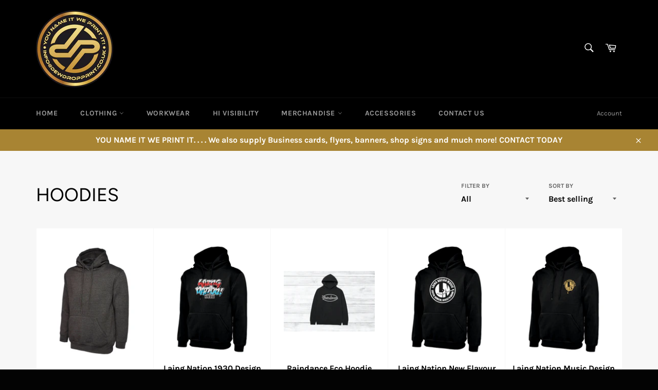

--- FILE ---
content_type: text/javascript
request_url: https://dewdropprint.co.uk/cdn/shop/t/5/assets/size-chart-data.js?v=149681943595006852201602202493
body_size: 945
content:
AVADA_SC.campaigns=[{id:"8mEXweleq1tPvHNOtUs5",name:"Men's Tops",priority:0,productIds:[],shopId:"nwDnRNBjPtveyFfzoxyO",conditions:{conditions:[{operation:"CONTAINS",value:"T-Shirt",type:"TITLE"}],type:"ANY"},status:!0,click:7,displayType:"AUTOMATED",contentConfigs:[{position:0,value:'<h3 style="font-weight: 600; font-size: 1.8rem;">Men\'s Tops Size Chart</h3>'},{value:'<google-sheets-html-origin>\n    <style type="text/css">\n        <!--td {border: 1px solid #ccc;}br {mso-data-placement:same-cell;}\n        -->\n    </style>\n</google-sheets-html-origin>\n<div style="display: flex; flex-wrap: wrap;">\n    <div style="width:30%"><img style="position: relative;max-width: 100%;" src="https://cdn1.avada.io/sizechart/Models_Men.png" alt=""></div>\n    <div style="width:65%">\n        <div>This size chart is to determine your top\'s size. If any of your measurement is on the borderline between two sizes, you can pick the smaller size for a tighter fit or the larger size for a looser fit. If your chest and waist measurements correspond to two different suggested sizes, you should order the one which is indicated by the measurement of your chest.</div>\n        <p><br></p>\n        <div>\n            <h4 style="font-size:18px">SIZE CHART</h4>\n            <p><br></p>\n            <table style="width: 674px; margin-left: -0.901042%; height: 365px;">\n                <tbody>\n                    <tr>\n                        <th style="width: 11.4625%; background-color: rgb(0, 0, 0); color: rgb(255, 255, 255); text-align: center;" rowspan="2">Size</th>\n                        <th colspan="2" style="text-align: center; width: 29.249%; background-color: rgb(0, 0, 0); color: rgb(255, 255, 255);">CHEST&nbsp;</th>\n                        <th colspan="2" style="width: 27.4247%; text-align: center; background-color: rgb(0, 0, 0); color: rgb(255, 255, 255);">WAIST&nbsp;</th>\n                        <th colspan="2" style="text-align: center; background-color: rgb(0, 0, 0); color: rgb(255, 255, 255);">HIPS&nbsp;</th>\n                    </tr>\n                    <tr>\n                        <td style="text-align: center; width: 14.2292%; background-color: rgb(0, 0, 0); color: rgb(255, 255, 255);">cm</td>\n                        <td style="text-align: center; width: 15.3846%; background-color: rgb(0, 0, 0); color: rgb(255, 255, 255);">in</td>\n                        <td style="width: 14.0468%; text-align: center; background-color: rgb(0, 0, 0); color: rgb(255, 255, 255);">cm</td>\n                        <td style="width: 13.7124%; text-align: center; background-color: rgb(0, 0, 0); color: rgb(255, 255, 255);">in</td>\n                        <td style="text-align: center; background-color: rgb(0, 0, 0); color: rgb(255, 255, 255);">cm</td>\n                        <td style="text-align: center; background-color: rgb(0, 0, 0); color: rgb(255, 255, 255);">in</td>\n                    </tr>\n                    <tr>\n                        <td style="background-color: rgb(217, 217, 217); width: 11.4625%;">X-Small</td>\n                        <td style="background-color: rgb(217, 217, 217); width: 14.2292%;">&lt; 88</td>\n                        <td style="width: 15.3846%; background-color: rgb(217, 217, 217);">&lt;223.52</td>\n                        <td style="background-color: rgb(217, 217, 217); width: 14.0468%;">&lt; 73</td>\n                        <td style="width: 13.7124%; background-color: rgb(217, 217, 217);">\n                            &lt;185.42<br>\n                        </td>\n                        <td style="background-color: rgb(217, 217, 217);">&lt; 88</td>\n                        <td style="background-color: rgb(217, 217, 217);">&lt;223.52</td>\n                    </tr>\n                    <tr>\n                        <td style="width: 11.4625%;">Small</td>\n                        <td style="width: 14.2292%;">88\u201396</td>\n                        <td style="width: 15.3846%;">223.52-243.84</td>\n                        <td style="width: 14.0468%;">73\u201381</td>\n                        <td style="width: 13.7124%;">185.42-205.74</td>\n                        <td>88\u201396</td>\n                        <td>223.52-243.84</td>\n                    </tr>\n                    <tr>\n                        <td style="background-color: rgb(217, 217, 217); width: 11.4625%;">Medium</td>\n                        <td style="background-color: rgb(217, 217, 217); width: 14.2292%;">96\u2013104</td>\n                        <td style="width: 15.3846%; background-color: rgb(217, 217, 217);">243.84-264.16</td>\n                        <td style="background-color: rgb(217, 217, 217); width: 14.0468%;">81\u201389</td>\n                        <td style="width: 13.7124%; background-color: rgb(217, 217, 217);">205.74-226.06</td>\n                        <td style="background-color: rgb(217, 217, 217);">96\u2013104</td>\n                        <td style="background-color: rgb(217, 217, 217);">243.84-264.16</td>\n                    </tr>\n                    <tr>\n                        <td style="width: 11.4625%;">Large</td>\n                        <td style="width: 14.2292%;">104\u2013112</td>\n                        <td style="width: 15.3846%;">264.16-284.48</td>\n                        <td style="width: 14.0468%;">89\u201397</td>\n                        <td style="width: 13.7124%;">226.06-246.38</td>\n                        <td>104\u2013112</td>\n                        <td>\n                            <br>\n                            264.16-284.48<br>\n                        </td>\n                    </tr>\n                    <tr>\n                        <td style="background-color: rgb(217, 217, 217); width: 11.4625%;">X-Large</td>\n                        <td style="background-color: rgb(217, 217, 217); width: 14.2292%;">112\u2013124</td>\n                        <td style="width: 15.3846%; background-color: rgb(217, 217, 217);">284.48-314.96</td>\n                        <td style="background-color: rgb(217, 217, 217); width: 14.0468%;">97\u2013109</td>\n                        <td style="width: 13.7124%; background-color: rgb(217, 217, 217);">246.38-276.86</td>\n                        <td style="background-color: rgb(217, 217, 217);">112\u2013120</td>\n                        <td style="background-color: rgb(217, 217, 217);">284.48-304.8</td>\n                    </tr>\n                    <tr>\n                        <td style="width: 11.4625%;">XX-Large</td>\n                        <td style="width: 14.2292%;">124\u2013136</td>\n                        <td style="width: 15.3846%;">314.96-345.44</td>\n                        <td style="width: 14.0468%;">109\u2013121</td>\n                        <td style="width: 13.7124%;">276.86-307.34</td>\n                        <td>120\u2013128</td>\n                        <td>304.8-325.12</td>\n                    </tr>\n                    <tr>\n                        <td style="background-color: rgb(217, 217, 217); width: 11.4625%;">XXX-Large</td>\n                        <td style="background-color: rgb(217, 217, 217); width: 14.2292%;">136\u2013148</td>\n                        <td style="width: 15.3846%; background-color: rgb(217, 217, 217);">345.44-375.92</td>\n                        <td style="background-color: rgb(217, 217, 217); width: 14.0468%;">121\u2013133</td>\n                        <td style="width: 13.7124%; background-color: rgb(217, 217, 217);">307.34-337.82</td>\n                        <td style="background-color: rgb(217, 217, 217);">128\u2013136</td>\n                        <td style="background-color: rgb(217, 217, 217);">325.12-345.44</td>\n                    </tr>\n                    <tr>\n                        <td style="width: 11.4625%;">XXXX-Large</td>\n                        <td style="width: 14.2292%;">147-160</td>\n                        <td style="width: 15.3846%;">373.82-406.4</td>\n                        <td style="width: 14.0468%;">133-145</td>\n                        <td style="width: 13.7124%;">\n                            <br>\n                            337.82-368.3<br>\n                        </td>\n                        <td>136-145</td>\n                        <td>345.44-368.3</td>\n                    </tr>\n                </tbody>\n            </table>\n        </div>\n    </div>\n</div>',position:1}],createdAt:"2020-10-08T14:53:51.137Z",shopDomain:"dew-drop-printing.myshopify.com"}],AVADA_SC.settings={id:"RuPk4RlUgUU8Fbp09dMN",homePageInlinePosition:"after",linkBgColor:"#FFFFFF",modalBorderRadius:10,tableAnimation:!0,buttonRotation:!0,collectionPagePosition:"",modalHeight:64,mobilePosition:"top",linkText:"Size chart",buttonBorderRadius:10,modalHeader:"Size guides",shopId:"nwDnRNBjPtveyFfzoxyO",disableWatermark:!1,tableHoverColor:"#FFFFFF",shopDomain:"dew-drop-printing.myshopify.com",position:"",modalOverlayColor:"#7b7b7b",inlinePosition:"after",modalWidth:84,modalLeft:8,collectionPageInlinePosition:"after",customIcon:!1,buttonPosition:"middle-right",modalPosition:"modal-center",modalTextColor:"#232323",modalBgColor:"#FFFFFF",customCss:"",buttonHeight:35,showMobile:!0,homePagePosition:"",hasCustomCss:!0,displayType:"float-button",linkTextColor:"#232323",modalTop:18,linkIcon:"",createdAt:{_seconds:1602168777,_nanoseconds:68e7},buttonWidth:80,hideText:!0,modalShadow:!0,enableGa:!1};
//# sourceMappingURL=/cdn/shop/t/5/assets/size-chart-data.js.map?v=149681943595006852201602202493
